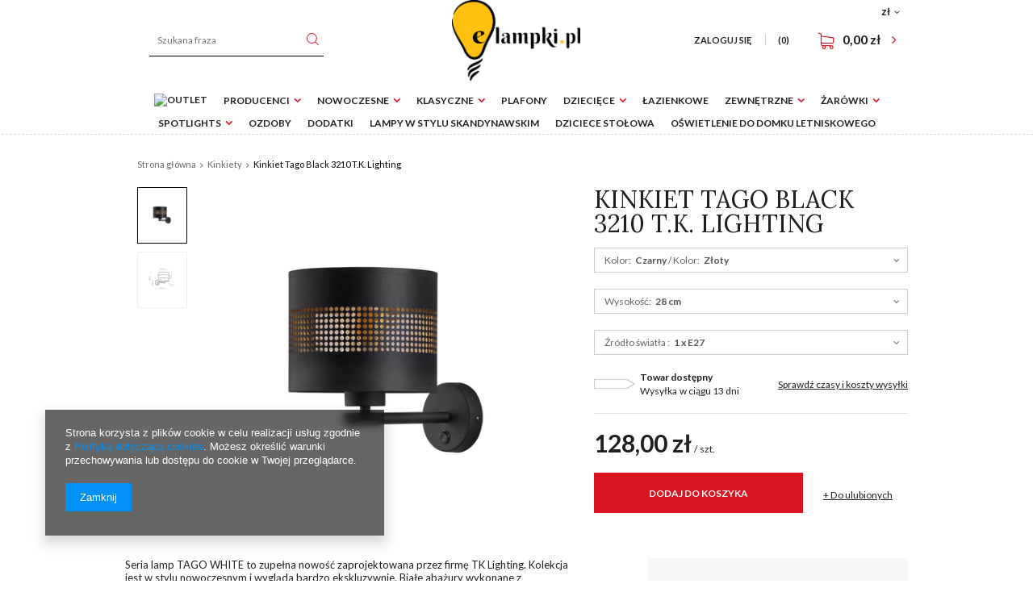

--- FILE ---
content_type: text/html; charset=utf-8
request_url: https://elampki.pl/product-pol-9096-Kinkiet-Tago-Black-3210-T-K-Lighting.html
body_size: 18033
content:
<!DOCTYPE html>
<html lang="pl" ><head><meta name='viewport' content='user-scalable=no, initial-scale = 1.0, maximum-scale = 1.0, width=device-width'/><meta http-equiv="Content-Type" content="text/html; charset=utf-8"><title>Kinkiet Tago Black 3210 T.K. Lighting 3210 T.K. Lighting | Lampy Wewnętrzne \ Kinkiety Pomieszczenia \ Salon \ Naścienne Pomieszczenia \ Sypialnia \ Ścienne Pomieszczenia \ Biuro \ Ścienne Pomieszczenia \ Przedpokój \ Naścienne Lampy Hotelowe i do pensjonatu Lampy do pokoju \ Kinkiety do pokoju Lampy do salonu \ Lampy nowoczesne do salonu \ Kinkiety do salonu Lampy do sypialni \ Kinkiety do sypialni </title><meta name="keywords" content="Kinkiet Tago Black 3210 T.K. Lighting, Lampy Wewnętrzne \ Kinkiety Pomieszczenia \ Salon \ Naścienne Pomieszczenia \ Sypialnia \ Ścienne Pomieszczenia \ Biuro \ Ścienne Pomieszczenia \ Przedpokój \ Naścienne Lampy Hotelowe i do pensjonatu Lampy do pokoju \ Kinkiety do pokoju Lampy do salonu \ Lampy nowoczesne do salonu \ Kinkiety do salonu Lampy do sypialni \ Kinkiety do sypialni, "><meta name="description" content="Lampa Kinkiet Tago Black 3210 T.K. Lighting od firmy T.K. Lighting to przepiękny element oświetleniowy właśnie do Twojego domu!"><link rel="icon" href="/gfx/pol/favicon.ico"><meta name="theme-color" content="#333333"><meta name="msapplication-navbutton-color" content="#333333"><meta name="apple-mobile-web-app-status-bar-style" content="#333333"><link rel="stylesheet" type="text/css" href="/gfx/pol/style.css.gzip?r=1565170585"><script type="text/javascript" src="/gfx/pol/shop.js.gzip?r=1565170585"></script><meta name="robots" content="index,follow"><meta name="rating" content="general"><meta name="Author" content="Elampki na bazie IdoSell (www.idosell.com/shop).">
<!-- Begin LoginOptions html -->

<style>
#client_new_social .service_item[data-name="service_Apple"]:before, 
#cookie_login_social_more .service_item[data-name="service_Apple"]:before,
.oscop_contact .oscop_login__service[data-service="Apple"]:before {
    display: block;
    height: 2.6rem;
    content: url('/gfx/standards/apple.svg?r=1743165583');
}
.oscop_contact .oscop_login__service[data-service="Apple"]:before {
    height: auto;
    transform: scale(0.8);
}
#client_new_social .service_item[data-name="service_Apple"]:has(img.service_icon):before,
#cookie_login_social_more .service_item[data-name="service_Apple"]:has(img.service_icon):before,
.oscop_contact .oscop_login__service[data-service="Apple"]:has(img.service_icon):before {
    display: none;
}
</style>

<!-- End LoginOptions html -->

<!-- Open Graph -->
<meta property="og:type" content="website"><meta property="og:url" content="https://elampki.pl/product-pol-9096-Kinkiet-Tago-Black-3210-T-K-Lighting.html
"><meta property="og:title" content="Kinkiet Tago Black 3210 T.K. Lighting"><meta property="og:description" content="Lampa nie posiada źródła światła w komplecie."><meta property="og:site_name" content="Elampki"><meta property="og:locale" content="pl_PL"><meta property="og:image" content="https://elampki.pl/hpeciai/3bd46e30ff4a754b3931a9d2d4fcd0ab/pol_pl_Kinkiet-Tago-Black-3210-T-K-Lighting-9096_1.png"><meta property="og:image:width" content="450"><meta property="og:image:height" content="450"><link rel="manifest" href="https://elampki.pl/data/include/pwa/1/manifest.json?t=3"><meta name="apple-mobile-web-app-capable" content="yes"><meta name="apple-mobile-web-app-status-bar-style" content="black"><meta name="apple-mobile-web-app-title" content="elampki.pl"><link rel="apple-touch-icon" href="/data/include/pwa/1/icon-128.png"><link rel="apple-touch-startup-image" href="/data/include/pwa/1/logo-512.png" /><meta name="msapplication-TileImage" content="/data/include/pwa/1/icon-144.png"><meta name="msapplication-TileColor" content="#2F3BA2"><meta name="msapplication-starturl" content="/"><script type="application/javascript">var _adblock = true;</script><script async src="/data/include/advertising.js"></script><script type="application/javascript">var statusPWA = {
                online: {
                    txt: "Połączono z internetem",
                    bg: "#5fa341"
                },
                offline: {
                    txt: "Brak połączenia z internetem",
                    bg: "#eb5467"
                }
            }</script><script async type="application/javascript" src="/ajax/js/pwa_online_bar.js?v=1&r=6"></script><script >
window.dataLayer = window.dataLayer || [];
window.gtag = function gtag() {
dataLayer.push(arguments);
}
gtag('consent', 'default', {
'ad_storage': 'denied',
'analytics_storage': 'denied',
'ad_personalization': 'denied',
'ad_user_data': 'denied',
'wait_for_update': 500
});

gtag('set', 'ads_data_redaction', true);
</script><script  class='google_consent_mode_update'>
gtag('consent', 'update', {
'ad_storage': 'granted',
'analytics_storage': 'granted',
'ad_personalization': 'granted',
'ad_user_data': 'granted'
});
</script>
<!-- End Open Graph -->

<link rel="canonical" href="https://elampki.pl/product-pol-9096-Kinkiet-Tago-Black-3210-T-K-Lighting.html" />


<!-- Begin additional html or js -->


<!--1|1|1-->
<meta name="google-site-verification" content="z1D4SLDOfT8ahK_VVa3t2xkNI_bMedjPtDxXJlX5ERk" />
<!--2|1|2-->
<!-- Smartsupp Live Chat script -->
<script type="text/javascript">
var _smartsupp = _smartsupp || {};
_smartsupp.key = 'b67191c3dace1fa7d054acdb6b8dcc0b6f9001fd';
window.smartsupp||(function(d) {
	var s,c,o=smartsupp=function(){ o._.push(arguments)};o._=[];
	s=d.getElementsByTagName('script')[0];c=d.createElement('script');
	c.type='text/javascript';c.charset='utf-8';c.async=true;
	c.src='//www.smartsuppchat.com/loader.js?';s.parentNode.insertBefore(c,s);
})(document);
</script>
<!--7|1|4-->
<!-- Google Tag Manager -->
<script>(function(w,d,s,l,i){w[l]=w[l]||[];w[l].push({'gtm.start':
new Date().getTime(),event:'gtm.js'});var f=d.getElementsByTagName(s)[0],
j=d.createElement(s),dl=l!='dataLayer'?'&l='+l:'';j.async=true;j.src=
'https://www.googletagmanager.com/gtm.js?id='+i+dl;f.parentNode.insertBefore(j,f);
})(window,document,'script','dataLayer','GTM-59TBF5');</script>
<!-- End Google Tag Manager -->

<!-- End additional html or js -->
                <script>
                if (window.ApplePaySession && window.ApplePaySession.canMakePayments()) {
                    var applePayAvailabilityExpires = new Date();
                    applePayAvailabilityExpires.setTime(applePayAvailabilityExpires.getTime() + 2592000000); //30 days
                    document.cookie = 'applePayAvailability=yes; expires=' + applePayAvailabilityExpires.toUTCString() + '; path=/;secure;'
                    var scriptAppleJs = document.createElement('script');
                    scriptAppleJs.src = "/ajax/js/apple.js?v=3";
                    if (document.readyState === "interactive" || document.readyState === "complete") {
                          document.body.append(scriptAppleJs);
                    } else {
                        document.addEventListener("DOMContentLoaded", () => {
                            document.body.append(scriptAppleJs);
                        });  
                    }
                } else {
                    document.cookie = 'applePayAvailability=no; path=/;secure;'
                }
                </script>
                                <script>
                var listenerFn = function(event) {
                    if (event.origin !== "https://payment.idosell.com")
                        return;
                    
                    var isString = (typeof event.data === 'string' || event.data instanceof String);
                    if (!isString) return;
                    try {
                        var eventData = JSON.parse(event.data);
                    } catch (e) {
                        return;
                    }
                    if (!eventData) { return; }                                            
                    if (eventData.isError) { return; }
                    if (eventData.action != 'isReadyToPay') {return; }
                    
                    if (eventData.result.result && eventData.result.paymentMethodPresent) {
                        var googlePayAvailabilityExpires = new Date();
                        googlePayAvailabilityExpires.setTime(googlePayAvailabilityExpires.getTime() + 2592000000); //30 days
                        document.cookie = 'googlePayAvailability=yes; expires=' + googlePayAvailabilityExpires.toUTCString() + '; path=/;secure;'
                    } else {
                        document.cookie = 'googlePayAvailability=no; path=/;secure;'
                    }                                            
                }     
                if (!window.isAdded)
                {                                        
                    if (window.oldListener != null) {
                         window.removeEventListener('message', window.oldListener);
                    }                        
                    window.addEventListener('message', listenerFn);
                    window.oldListener = listenerFn;                                      
                       
                    const iframe = document.createElement('iframe');
                    iframe.src = "https://payment.idosell.com/assets/html/checkGooglePayAvailability.html?origin=https%3A%2F%2Felampki.pl";
                    iframe.style.display = 'none';                                            

                    if (document.readyState === "interactive" || document.readyState === "complete") {
                          if (!window.isAdded) {
                              window.isAdded = true;
                              document.body.append(iframe);
                          }
                    } else {
                        document.addEventListener("DOMContentLoaded", () => {
                            if (!window.isAdded) {
                              window.isAdded = true;
                              document.body.append(iframe);
                          }
                        });  
                    }  
                }
                </script>
                <script>let paypalDate = new Date();
                    paypalDate.setTime(paypalDate.getTime() + 86400000);
                    document.cookie = 'payPalAvailability_PLN=-1; expires=' + paypalDate.getTime() + '; path=/; secure';
                </script><script src="/data/gzipFile/expressCheckout.js.gz"></script><script type="text/javascript" src="/gfx/pol/projector_video.js.gzip?r=1565170585"></script></head><body>
<!-- Begin additional html or js -->


<!--8|1|4-->
<!-- Google Tag Manager (noscript) -->
<noscript><iframe src="https://www.googletagmanager.com/ns.html?id=GTM-59TBF5"
height="0" width="0" style="display:none;visibility:hidden"></iframe></noscript>
<!-- End Google Tag Manager (noscript) -->

<!-- End additional html or js -->
<div id="container" class="projector_page 
            
            container"><header class="clearfix "><script type="text/javascript" class="ajaxLoad">
            app_shop.vars.vat_registered = "true";
            app_shop.vars.currency_format = "###,##0.00";
            
                app_shop.vars.currency_before_value = false;
            
                app_shop.vars.currency_space = true;
            
            app_shop.vars.symbol = "zł";
            app_shop.vars.id= "PLN";
            app_shop.vars.baseurl = "http://elampki.pl/";
            app_shop.vars.sslurl= "https://elampki.pl/";
            app_shop.vars.curr_url= "%2Fproduct-pol-9096-Kinkiet-Tago-Black-3210-T-K-Lighting.html";
            

            var currency_decimal_separator = ',';
            var currency_grouping_separator = ' ';

            
                app_shop.vars.blacklist_extension = ["exe","com","swf","js","php"];
            
                app_shop.vars.blacklist_mime = ["application/javascript","application/octet-stream","message/http","text/javascript","application/x-deb","application/x-javascript","application/x-shockwave-flash","application/x-msdownload"];
            
                app_shop.urls.contact = "/contact-pol.html";
            </script><div id="viewType" style="display:none"></div><div id="menu_settings" class=" "><div class="menu_settings_bar "><div class="open_trigger"><span class="hidden-tablet flag_txt">zł</span><div class="menu_settings_wrapper visible-tablet"><div class="menu_settings_inline"><div class="menu_settings_header">
                                        Język i waluta: 
                                    </div><div class="menu_settings_content"><span class="menu_settings_flag flag flag_pol"></span><strong class="menu_settings_value"><span class="menu_settings_language">pl</span><span> | </span><span class="menu_settings_currency">zł</span></strong></div></div><div class="menu_settings_inline"><div class="menu_settings_header">
                                        Dostawa do: 
                                    </div><div class="menu_settings_content"><strong class="menu_settings_value">Polska</strong></div></div></div><i class="icon-angle-down hidden-tablet"></i></div><form action="https://elampki.pl/settings.php" method="post"><ul class="bg_alter"><li><div class="form-group"><label for="menu_settings_curr">Waluta</label><div class="select-after"><select class="form-control" name="curr" id="menu_settings_curr"><option value="PLN" selected>zł</option><option value="EUR">€ (1 zł = 0.2365€)
                                                                    </option></select></div></div><div class="form-group"><label for="menu_settings_country">Dostawa do</label><div class="select-after"><select class="form-control" name="country" id="menu_settings_country"><option value="1143020016">Austria</option><option value="1143020041">Czechy</option><option value="1143020143">Niemcy</option><option selected value="1143020003">Polska</option><option value="1143020169">Rumunia</option><option value="1143020218">Wielka Brytania</option></select></div></div></li><li class="buttons"><button class="btn-small" type="submit">
                                        Zastosuj zmiany
                                    </button></li></ul></form></div></div><form action="https://elampki.pl/search.php" method="get" id="menu_search" class="col-md-4 col-xs-12"><label class="visible-tablet"><i class="icon-search"></i></label><div><div class="form-group"><input id="menu_search_text" type="text" name="text" class="catcomplete" placeholder="Szukana fraza"></div><button type="submit" class="btn"><i class="icon-search"></i></button><a href="https://elampki.pl/searching.php" title=""><span class="hidden-tablet">Wyszukiwanie zaawansowane</span><i class="icon-remove visible-tablet"></i></a></div></form><div id="logo" data-align="a#css" class="col-md-4  col-xs-12  align_row"><a href="/" target="_self"><img src="/data/gfx/mask/pol/logo_1_big.png" alt="Logo elampki.pl" width="2739" height="1726"></a></div><div id="menu_basket" class="col-md-4 col-sm-3 empty_bsket"><a href="/basketedit.php?mode=1"><span class="basket_count hidden-tablet">
                        (0)
                    </span><strong>0,00 zł</strong></a><div><a class="account_link link hidden-phone" href="/login.php" rel="nofollow" title="Twoje konto ">
                        Zaloguj się 
                    </a><a class="wishes_link link" href="/basketedit.php?mode=2" rel="nofollow" title=""><span class="hidden-phone"><span class="hidden-tablet">Ulubione </span> (0)</span></a></div></div><nav id="menu_categories"><button type="button" class="navbar-toggler"><i class="icon-reorder"></i></button><div class="navbar-collapse" id="menu_navbar"><ul class="navbar-nav"><li class="nav-item"><a  href="/pol_m_Outlet-467.html" target="_self" title="Outlet" class="nav-link" ><img alt="Outlet" title="Outlet" src=""></a></li><li class="nav-item"><span title="Producenci" class="nav-link" >Producenci</span><ul class="navbar-subnav"><li class="nav-item"><a class="nav-link" href="http://www.elampki.pl/firm-pol-1458829606-Nowodvorski-Lighting.html" target="_self">Nowodvorski Lighting</a></li><li class="nav-item"><a class="nav-link" href="https://www.elampki.pl/firm-pol-1474290491-T-K-Lighting.html" target="_self">T.K Lighting</a></li><li class="nav-item"><a class="nav-link" href="http://www.elampki.pl/firm-pol-1470727900-Sigma.html" target="_self">Sigma</a></li><li class="nav-item"><a class="nav-link" href="http://www.elampki.pl/firm-pol-1470727909-Rodak-Concept.html" target="_self">Rodak Concept</a></li><li class="nav-item"><a class="nav-link" href="/pol_m_Producenci_Aldex-212.html" target="_self">Aldex</a></li><li class="nav-item"><a class="nav-link" href="https://www.elampki.pl/firm-pol-1496129965-Lemir.html" target="_self">Lemir</a></li><li class="nav-item"><a class="nav-link" href="http://elampki.pl/firm-pol-1574072731-Keter-Lighting.html" target="_self">Keter Lighting</a></li></ul></li><li class="nav-item"><a  href="/pol_m_Nowoczesne-152.html" target="_self" title="Nowoczesne" class="nav-link" >Nowoczesne</a><ul class="navbar-subnav"><li class="nav-item"><a class="nav-link" href="/pol_m_Nowoczesne_Modern-154.html" target="_self">Modern</a><ul class="navbar-subsubnav"><li class="nav-item"><a class="nav-link" href="/pol_m_Nowoczesne_Modern_Sufitowe-182.html" target="_self">Sufitowe</a></li><li class="nav-item"><a class="nav-link" href="/pol_m_Nowoczesne_Modern_Wiszace-183.html" target="_self">Wiszące</a></li><li class="nav-item"><a class="nav-link" href="/pol_m_Nowoczesne_Modern_Kinkiety-184.html" target="_self">Kinkiety</a></li><li class="nav-item"><a class="nav-link" href="/pol_m_Nowoczesne_Modern_Podlogowe-185.html" target="_self">Podłogowe</a></li><li class="nav-item"><a class="nav-link" href="/pol_m_Nowoczesne_Modern_Stolowe-188.html" target="_self">Stołowe</a></li><li class="nav-item"><a class="nav-link" href="/pol_m_Nowoczesne_Modern_Obrazowki-189.html" target="_self">Obrazówki</a></li></ul></li><li class="nav-item"><a class="nav-link" href="/pol_m_Nowoczesne_Loftowe-153.html" target="_self">Loftowe</a><ul class="navbar-subsubnav"><li class="nav-item"><a class="nav-link" href="/pol_m_Nowoczesne_Loftowe_Sufitowe-156.html" target="_self">Sufitowe</a></li><li class="nav-item"><a class="nav-link" href="/pol_m_Nowoczesne_Loftowe_Wiszace-161.html" target="_self">Wiszące</a></li><li class="nav-item"><a class="nav-link" href="/pol_m_Nowoczesne_Loftowe_Kinkiety-155.html" target="_self">Kinkiety</a></li><li class="nav-item"><a class="nav-link" href="/pol_m_Nowoczesne_Loftowe_Podlogowe-157.html" target="_self">Podłogowe</a></li><li class="nav-item"><a class="nav-link" href="/pol_m_Nowoczesne_Loftowe_Stolowe-187.html" target="_self">Stołowe</a></li></ul></li><li class="nav-item"><a class="nav-link" href="/pol_m_Nowoczesne_Biurowe-186.html" target="_self">Biurowe</a><ul class="navbar-subsubnav"><li class="nav-item"><a class="nav-link" href="/pol_m_Nowoczesne_Biurowe_Sufitowe-194.html" target="_self">Sufitowe</a></li><li class="nav-item"><a class="nav-link" href="/pol_m_Nowoczesne_Biurowe_Wiszace-190.html" target="_self">Wiszące</a></li><li class="nav-item"><a class="nav-link" href="/pol_m_Nowoczesne_Biurowe_Kinkiety-191.html" target="_self">Kinkiety</a></li><li class="nav-item"><a class="nav-link" href="/pol_m_Nowoczesne_Biurowe_Biurkowe-193.html" target="_self">Biurkowe</a></li></ul></li></ul></li><li class="nav-item"><a  href="/pol_m_Klasyczne-163.html" target="_self" title="Klasyczne" class="nav-link" >Klasyczne</a><ul class="navbar-subnav"><li class="nav-item"><a class="nav-link" href="/pol_m_Klasyczne_Sufitowe-168.html" target="_self">Sufitowe</a></li><li class="nav-item"><a class="nav-link" href="/pol_m_Klasyczne_Wiszace-169.html" target="_self">Wiszące</a></li><li class="nav-item"><a class="nav-link" href="/pol_m_Klasyczne_Kinkiety-170.html" target="_self">Kinkiety</a></li><li class="nav-item"><a class="nav-link" href="/pol_m_Klasyczne_Stolowe-195.html" target="_self">Stołowe</a></li><li class="nav-item"><a class="nav-link" href="/pol_m_Klasyczne_Podlogowe-171.html" target="_self">Podłogowe</a></li></ul></li><li class="nav-item"><a  href="/pol_m_Plafony-162.html" target="_self" title="Plafony" class="nav-link" >Plafony</a></li><li class="nav-item"><a  href="/pol_m_Dzieciece-135.html" target="_self" title="Dziecięce" class="nav-link" >Dziecięce</a><ul class="navbar-subnav"><li class="nav-item"><a class="nav-link" href="/pol_m_Dzieciece_Sufitowe-173.html" target="_self">Sufitowe</a></li><li class="nav-item"><a class="nav-link" href="/pol_m_Dzieciece_Kinkiety-150.html" target="_self">Kinkiety</a></li></ul></li><li class="nav-item"><a  href="/pol_m_Lazienkowe-164.html" target="_self" title="Łazienkowe" class="nav-link" >Łazienkowe</a></li><li class="nav-item"><a  href="/pol_m_Zewnetrzne-299.html" target="_self" title="Zewnętrzne" class="nav-link" >Zewnętrzne</a><ul class="navbar-subnav"><li class="nav-item"><a class="nav-link" href="/pol_m_Zewnetrzne_Elewacyjne-311.html" target="_self">Elewacyjne</a></li><li class="nav-item"><a class="nav-link" href="/pol_m_Zewnetrzne_Slupki-ogrodowe-312.html" target="_self">Słupki ogrodowe</a></li><li class="nav-item"><a class="nav-link" href="/pol_m_Zewnetrzne_Kule-Ogrodowe-313.html" target="_self">Kule Ogrodowe</a></li><li class="nav-item"><a class="nav-link" href="/pol_m_Zewnetrzne_Dogruntowe-314.html" target="_self">Dogruntowe</a></li></ul></li><li class="nav-item"><a  href="/pol_m_Zarowki-166.html" target="_self" title="Żarówki" class="nav-link" >Żarówki</a><ul class="navbar-subnav"><li class="nav-item"><a class="nav-link" href="/pol_m_Zarowki_Trzonek-E27-450.html" target="_self">Trzonek E27</a></li><li class="nav-item"><a class="nav-link" href="/pol_m_Zarowki_Trzonek-E14-451.html" target="_self">Trzonek E14</a></li><li class="nav-item"><a class="nav-link" href="/pol_m_Zarowki_Trzonek-G9-452.html" target="_self">Trzonek G9</a></li><li class="nav-item"><a class="nav-link" href="/pol_m_Zarowki_Trzonek-ES111-453.html" target="_self">Trzonek ES111</a></li><li class="nav-item"><a class="nav-link" href="/pol_m_Zarowki_Trzonek-GU10-454.html" target="_self">Trzonek GU10</a></li><li class="nav-item"><a class="nav-link" href="/pol_m_Zarowki_Trzonek-GX53-470.html" target="_self">Trzonek GX53</a></li></ul></li><li class="nav-item"><a  href="/pol_m_Spotlights-167.html" target="_self" title="Spotlights" class="nav-link" >Spotlights</a><ul class="navbar-subnav"><li class="nav-item"><a class="nav-link" href="/pol_m_Spotlights_Sufitowe-174.html" target="_self">Sufitowe</a></li><li class="nav-item"><a class="nav-link" href="/pol_m_Spotlights_Nascienne-175.html" target="_self">Naścienne</a></li></ul></li><li class="nav-item"><a  href="/pol_m_Ozdoby-325.html" target="_self" title="Ozdoby" class="nav-link" >Ozdoby</a></li><li class="nav-item"><a  href="/pol_m_Dodatki-208.html" target="_self" title="Dodatki" class="nav-link" >Dodatki</a></li><li class="nav-item"><a  href="/pol_m_Lampy-w-stylu-skandynawskim-607.html" target="_self" title="Lampy w stylu skandynawskim" class="nav-link" >Lampy w stylu skandynawskim</a></li><li class="nav-item"><a  href="/pol_m_Dziciece-stolowa-609.html" target="_self" title="Dziciece stołowa" class="nav-link" >Dziciece stołowa</a></li><li class="nav-item"><a  href="/pol_m_Oswietlenie-do-domku-letniskowego-610.html" target="_self" title="Oświetlenie do domku letniskowego" class="nav-link" >Oświetlenie do domku letniskowego</a></li></ul></div></nav><div class="breadcrumbs col-md-12"><div class="back_button"><button id="back_button"><i class="icon-angle-left"></i> Wstecz</button></div><div class="list_wrapper"><ol><li class="bc-main"><span><a href="/">Strona główna</a></span></li><li class="category bc-active bc-item-1"><a class="category" href="/pol_m_Lampy-Wewnetrzne_Kinkiety-305.html">Kinkiety</a></li><li class="bc-active bc-product-name"><span>Kinkiet Tago Black 3210 T.K. Lighting</span></li></ol></div></div></header><div id="layout" class="row clearfix"><aside class="col-md-3"><div class="setMobileGrid" data-item="#menu_navbar"></div><div class="setMobileGrid" data-item="#menu_blog"></div><div class="login_menu_block visible-tablet" id="login_menu_block"><a class="sign_in_link" href="/login.php" title=""><i class="icon-user"></i><span>Zaloguj się</span></a><a class="registration_link" href="/client-new.php?register" title=""><i class="icon-lock"></i>  Zarejestruj się
                            
                        </a><a class="order_status_link" href="/order-open.php" title=""><i class="icon-globe"></i><span>Sprawdź status zamówienia</span></a></div><div class="setMobileGrid" data-item="#menu_contact"></div><div class="setMobileGrid" data-item="#menu_settings"></div></aside><div id="content" class="col-md-12"><div id="menu_compare_product" style="display:none"><div class="big_label">Dodane do porównania</div><div class="compare_product_sub align_row" data-align="img#css"></div><div class="compare_buttons" style="display:none"><a class="btn-small" id="comparers_remove_btn" href="https://elampki.pl/settings.php?comparers=remove&amp;product=###" title="">
            Usuń produkty
        </a><a class="btn-small" href="https://elampki.pl/product-compare.php" title="" target="_blank">
                Porównaj produkty
            </a></div></div><script>
          app_shop.run(function(){ menu_compare_cache(); }, 'all');
      </script><script class="ajaxLoad">
      cena_raty = 128.00;
      
          var  client_login = 'false'
        
      var  client_points = '';
      var  points_used = '';
      var  shop_currency = 'zł';
      var product_data = {
      "product_id": '9096',
      
      "currency":"zł",
      "product_type":"product_item",
      "unit":"szt.",
      "unit_plural":"szt.",
      
      "unit_sellby":"1",
      "unit_precision":"0",
      
      "base_price":{
      
        "maxprice":"128.00",
      
        "maxprice_formatted":"128,00 zł",
      
        "maxprice_net":"104.07",
      
        "maxprice_net_formatted":"104,07 zł",
      
        "minprice":"128.00",
      
        "minprice_formatted":"128,00 zł",
      
        "minprice_net":"104.07",
      
        "minprice_net_formatted":"104,07 zł",
      
        "size_max_maxprice_net":"0.00",
      
        "size_min_maxprice_net":"0.00",
      
        "size_max_maxprice_net_formatted":"0,00 zł",
      
        "size_min_maxprice_net_formatted":"0,00 zł",
      
        "size_max_maxprice":"0.00",
      
        "size_min_maxprice":"0.00",
      
        "size_max_maxprice_formatted":"0,00 zł",
      
        "size_min_maxprice_formatted":"0,00 zł",
      
        "price_unit_sellby":"128.00",
      
        "value":"128.00",
        "price_formatted":"128,00 zł",
        "price_net":"104.07",
        "price_net_formatted":"104,07 zł",
        "vat":"23",
        "worth":"128.00",
        "worth_net":"104.07",
        "worth_formatted":"128,00 zł",
        "worth_net_formatted":"104,07 zł",
        "basket_enable":"y",
        "special_offer":"false",
        "rebate_code_active":"n",
        "priceformula_error":"false"
      },
      
      "order_quantity_range":{
      
      }
      
      
      
      
      }
      var  trust_level = '0';
    </script><form id="projector_form" action="https://elampki.pl/basketchange.php" method="post" data-product_id="9096" class="
         row 
         fashion_view"><input id="projector_product_hidden" type="hidden" name="product" value="9096"><input id="projector_size_hidden" type="hidden" name="size" autocomplete="off" value="onesize"><input id="projector_mode_hidden" type="hidden" name="mode" value="1"><div class="projector_navigation"><h1>Kinkiet Tago Black 3210 T.K. Lighting</h1><div class="projector_description description"><ul><li>Lampa nie posiada źródła światła w komplecie.</li></ul></div></div><div class="photos col-md-7 col-xs-12 "><div class="label_icons"></div><div class="enclosures_wrapper col-md-2"><div id="bx-pager" class="enclosures " data-align=""><a href="" data-slide-index="0"><div style="display: table;width:100%;height:100%;table-layout: fixed;"><div style="display: table-cell;vertical-align: middle;min-height:100%"><img alt="" src="/hpeciai/ae0ea59dea71cf8d00409d6cb258d744/pol_ps_Kinkiet-Tago-Black-3210-T-K-Lighting-9096_1.png"></div></div></a><a href="" data-slide-index="1"><div style="display: table;width:100%;height:100%;table-layout: fixed;"><div style="display: table-cell;vertical-align: middle;min-height:100%"><img alt="" src="/hpeciai/ecc5ae4a2b8d56f23741d359f34d4996/pol_ps_Kinkiet-Tago-Black-3210-T-K-Lighting-9096_2.png"></div></div></a></div></div><div class="big_photo_wrapper col-md-10 col-sm-10 col-xs-12"><ul class="bxslider"><li><a class="projector_medium_image" data-imagelightbox="f" href="/hpeciai/3bd46e30ff4a754b3931a9d2d4fcd0ab/pol_pl_Kinkiet-Tago-Black-3210-T-K-Lighting-9096_1.png"><img class="photo" alt="Kinkiet Tago Black 3210 T.K. Lighting" src="/hpeciai/be92a8b510ce7ae787d009ea3980e1c4/pol_pm_Kinkiet-Tago-Black-3210-T-K-Lighting-9096_1.png" data-zoom-image="/hpeciai/3bd46e30ff4a754b3931a9d2d4fcd0ab/pol_pl_Kinkiet-Tago-Black-3210-T-K-Lighting-9096_1.png"><span>Kliknij, aby powiększyć <i class="icon-zoom-in"></i></span></a></li><li><a class="projector_medium_image" data-imagelightbox="f" href="/hpeciai/1d9fae8db2922799e1aa774f988a7ee4/pol_pl_Kinkiet-Tago-Black-3210-T-K-Lighting-9096_2.png"><img class="photo" alt="Kinkiet Tago Black 3210 T.K. Lighting" src="/hpeciai/75a8c3c4ef739ac86e4672c10e1dcc10/pol_pm_Kinkiet-Tago-Black-3210-T-K-Lighting-9096_2.png" data-zoom-image="/hpeciai/1d9fae8db2922799e1aa774f988a7ee4/pol_pl_Kinkiet-Tago-Black-3210-T-K-Lighting-9096_2.png"><span>Kliknij, aby powiększyć <i class="icon-zoom-in"></i></span></a></li></ul></div></div><div class="product_info col-md-5 col-xs-12 "><div class="product_info_top"><div class="basic_info"><div class="producer"><span>Producent: </span><a class="brand" title="Kliknij, by zobaczyć wszystkie produkty tego producenta" href="/firm-pol-1474290491-T-K-Lighting.html">T.K. Lighting</a></div><div class="code"><span>Kod produktu: </span><strong>3210</strong></div><div class="series"><span>Seria: </span><a title="Kliknij, by zobaczyć wszystkie produkty z tej serii" href="/ser-pol-1601-Tago.html">Tago</a></div></div></div><div id="multi_versions"><div class="multi_version product_section"><div class="fancy-select" id="mw_18"><div class="trigger"><em class="multiversion_label">Kolor:</em><span class="multiversion_value">Czarny</span>
                     / 
                  <em class="multiversion_label">Kolor:</em><span class="multiversion_value">Złoty</span></div><ul class="options"><li class="selected" id="v62|153" data-values_id="62|153" data-value="1" data-title="Czarny / Złoty" data-product="9096"><a title="Czarny / Złoty" href="/product-pol-9096-Kinkiet-Tago-Black-3210-T-K-Lighting.html"><span><span><em class="multiversion_label">Kolor:</em><span class="multiversion_value">Czarny / Złoty</span></span><p class="conflict_txt">Wybór tej pozycji spowoduje konieczność dostosowania innych opcji. </p></span></a></li><li class="" id="v66|153" data-values_id="66|153" data-value="2" data-title="Biały / Złoty" data-product="9095"><a title="Biały / Złoty" href="/product-pol-9095-Kinkiet-Tago-White-3221-T-K-Lighting.html"><span><span><em class="multiversion_label">Kolor:</em><span class="multiversion_value">Biały / Złoty</span></span><p class="conflict_txt">Wybór tej pozycji spowoduje konieczność dostosowania innych opcji. </p></span></a></li></ul><p class="conflict_txt">Wybierz inną opcję</p></div></div><div class="multi_version product_section"><div class="fancy-select" id="mw_687"><div class="trigger"><em class="multiversion_label">Wysokość:</em><span class="multiversion_value">28 cm</span></div><ul class="options"><li class="" id="v1191" data-values_id="1191" data-value="1" data-title="145 cm" data-product="9106"><a title="145 cm" href="/product-pol-9106-Lama-Stojaca-Tago-Black-5053-T-K-Lighting.html"><span><span><em class="multiversion_label">Wysokość:</em><span class="multiversion_value">145 cm</span></span><p class="conflict_txt">Wybór tej pozycji spowoduje konieczność dostosowania innych opcji. </p></span></a></li><li class="" id="v740" data-values_id="740" data-value="2" data-title="39 cm" data-product="9104"><a title="39 cm" href="/product-pol-9104-Lampka-Tago-Black-5054-T-K-Lighting.html"><span><span><em class="multiversion_label">Wysokość:</em><span class="multiversion_value">39 cm</span></span><p class="conflict_txt">Wybór tej pozycji spowoduje konieczność dostosowania innych opcji. </p></span></a></li><li class="disabled " id="v761" data-values_id="761" data-value="3" data-title="Max 110 cm" data-product="9102"><a title="Max 110 cm" href="/product-pol-9102-Lampa-Wiszaca-Tago-Black-3213-T-K-Lighting.html"><span><span><em class="multiversion_label">Wysokość:</em><span class="multiversion_value">Max 110 cm</span></span><p class="conflict_txt">Wybór tej pozycji spowoduje konieczność dostosowania innych opcji. </p></span></a></li><li class="" id="v766" data-values_id="766" data-value="4" data-title="Max 120 cm" data-product="9100"><a title="Max 120 cm" href="/product-pol-9100-Lampa-Wiszaca-Tago-Black-3211-T-K-Lighting.html"><span><span><em class="multiversion_label">Wysokość:</em><span class="multiversion_value">Max 120 cm</span></span><p class="conflict_txt">Wybór tej pozycji spowoduje konieczność dostosowania innych opcji. </p></span></a></li><li class="selected" id="v832" data-values_id="832" data-value="5" data-title="28 cm" data-product="9096"><a title="28 cm" href="/product-pol-9096-Kinkiet-Tago-Black-3210-T-K-Lighting.html"><span><span><em class="multiversion_label">Wysokość:</em><span class="multiversion_value">28 cm</span></span><p class="conflict_txt">Wybór tej pozycji spowoduje konieczność dostosowania innych opcji. </p></span></a></li></ul><p class="conflict_txt">Wybierz inną opcję</p></div></div><div class="multi_version product_section"><div class="fancy-select" id="mw_2793"><div class="trigger"><em class="multiversion_label">Źródło światła :</em><span class="multiversion_value">1 x E27</span></div><ul class="options"><li class="disabled " id="v2998" data-values_id="2998" data-value="1" data-title="4 x E27" data-product="9102"><a title="4 x E27" href="/product-pol-9102-Lampa-Wiszaca-Tago-Black-3213-T-K-Lighting.html"><span><span><em class="multiversion_label">Źródło światła :</em><span class="multiversion_value">4 x E27</span></span><p class="conflict_txt">Wybór tej pozycji spowoduje konieczność dostosowania innych opcji. </p></span></a></li><li class="selected" id="v2883" data-values_id="2883" data-value="2" data-title="1 x E27" data-product="9096"><a title="1 x E27" href="/product-pol-9096-Kinkiet-Tago-Black-3210-T-K-Lighting.html"><span><span><em class="multiversion_label">Źródło światła :</em><span class="multiversion_value">1 x E27</span></span><p class="conflict_txt">Wybór tej pozycji spowoduje konieczność dostosowania innych opcji. </p></span></a></li></ul><p class="conflict_txt">Wybierz inną opcję</p></div></div></div><div class="product_section sizes" id="projector_sizes_cont" style="display:none;"><div class="product_section_sub"><a class="select_button" href="/product-pol-9096-Kinkiet-Tago-Black-3210-T-K-Lighting.html?selected_size=onesize" data-type="onesize">uniwersalny</a></div></div><div class="projector_product_status_wrapper" style="display:none"><div class="projector_status_wrapper"><div class="availability_label"></div><div class="projector_status_exterior"><div id="projector_status_description_wrapper" style="display:none"><label>
      Dostępność:
    </label><div><img id="projector_status_gfx" class="projector_status_gfx" alt="status_icon" src="/data/lang/pol/available_graph/graph_1_7.png"><span class="projector_status_description" id="projector_status_description">Towar dostępny</span><span class="projector_amount" id="projector_amount"><strong> (%d 
               w magazynie
            )</strong></span></div></div><div id="projector_shipping_info" style="display:none"><label>
            Wysyłka </label><div><span class="projector_delivery_days" id="projector_delivery_days">
                  w ciągu 
                  13
                         dni  
                      </span></div></div></div></div><div class="projector_shipping_wrapper"><a class="shipping_info" href="#shipping_info" title="Sprawdź czasy i koszty wysyłki">
    Sprawdź czasy i koszty wysyłki
  </a></div></div><div id="projector_prices_wrapper"><div class="product_section" id="projector_price_srp_wrapper" style="display:none;"><label class="projector_label">Cena katalogowa:</label><div><span class="projector_price_srp" id="projector_price_srp"></span></div></div><div class="product_section" id="projector_price_value_wrapper"><label class="projector_label">
          Nasza cena:
        </label><div><div id="projector_price_maxprice_wrapper" style="display:none;"><del class="projector_price_maxprice" id="projector_price_maxprice"></del><span class="projector_price_yousave" id="projector_price_yousave" style="display:none;"></span></div><strong class="projector_price_value" id="projector_price_value">128,00 zł</strong><div class="price_gross_info"><small class="projector_price_unit_sep">
               / 
            </small><small class="projector_price_unit_sellby" id="projector_price_unit_sellby" style="display:none">1</small><small class="projector_price_unit" id="projector_price_unit">szt.</small><span></span></div></div></div></div><div class="product_section tell_availability col-md-7 col-sm-12 col-xs-12" id="projector_tell_availability" style="display:none"><label>
    Powiadomienie:
  </label><div class="product_section_sub"><div class="form-group"><div class="input-group has-feedback has-required"><div class="input-group-addon"><i class="icon-envelope-alt"></i></div><input type="text" class="form-control validate" name="email" data-validation-url="/ajax/client-new.php?validAjax=true" data-validation="client_email" required="required" disabled placeholder="Twój adres e-mail"><span class="form-control-feedback"></span></div></div><div class="checkbox" style="display:none;" id="sms_active_checkbox"><label><input type="checkbox">Chcę dodatkowo otrzymać wiadomość SMS z powiadomieniem 
      </label></div><div class="form-group" style="display:none;" id="sms_active_group"><div class="input-group has-feedback has-required"><div class="input-group-addon"><i class="icon-phone"></i></div><input type="text" class="form-control validate" name="phone" data-validation-url="/ajax/client-new.php?validAjax=true" data-validation="client_phone" required="required" disabled placeholder="Twój numer telefonu"><span class="form-control-feedback"></span></div></div><p class="form-privacy-info">Dane są przetwarzane zgodnie z <a href="/pol-privacy-and-cookie-notice.html">polityką prywatności</a>. Przesyłając je, akceptujesz jej postanowienia. </p><div class="form-group"><button type="submit" class="btn-large">
        Powiadom o dostępności
      </button></div><div class="form-group"><p> Powyższe dane nie są używane do przesyłania newsletterów lub innych reklam. Włączając powiadomienie zgadzasz się jedynie na wysłanie jednorazowo informacji o ponownej dostępności tego towaru. </p></div></div></div><div id="projector_buy_section" class="clearfix product_section"><label class="projector_label">
        Ilość: 
      </label><div class="projector_buttons" id="projector_buttons"><div class="projector_number" id="projector_number_cont"><button id="projector_number_down" class="projector_number_down" type="button"><i class="icon-minus"></i></button><input class="projector_number" name="number" id="projector_number" value="1"><button id="projector_number_up" class="projector_number_up" type="button"><i class="icon-plus"></i></button></div><button class="btn-large projector_butttons_buy" id="projector_button_basket" type="submit" title="Dodaj produkt do koszyka">
          Dodaj do koszyka
        </button></div></div><div class="projector_buttons_links col-md-4 col-sm-12 col-xs-12"><a href="#add_favorite" class="projector_buttons_obs" id="projector_button_observe" data-mobile-class="btn-small" title="+ Do ulubionych">
      + Do ulubionych
    </a><a class="projector_prodstock_compare" data-mobile-class="btn-small" href="https://elampki.pl/settings.php?comparers=add&amp;product=9096" title="+ Do porównania">
        + Do porównania
      </a></div><div id="projector_points_wrapper" class="points_price_section" style="display:none;"><div class="product_points_wrapper"></div><div class="product_points_buy" style="display:none;"><div><button id="projector_button_points_basket" type="submit" name="forpoints" value="1" class="btn">
            Kup za punkty
          </button></div></div></div></div><div class="clearBoth"></div></form><div id="projector_rebatenumber_tip_copy" style="display:none;"><img class="projector_rebatenumber_tip" src="/gfx/pol/help_tip.png?r=1565170585" alt="tip"></div><div id="alert_cover" class="projector_alert_55916" style="display:none" onclick="Alertek.hide_alert();"></div><script class="ajaxLoad">
  projectorInitObject.contact_link = "/contact-pol.html";
  projectorObj.projectorInit(projectorInitObject);
  
  var pr_goToOpinion = function(){
  $('#opinions_58676').click();$('html,body').animate({ scrollTop: $('#component_projector_opinions').offset().top - 120 }, 'fast');
  }
</script><div id="n67367" class="clearfix"><div id="n67367_returns" class="n67367_returns"><h3 data-mobile-class="big_label">Łatwy zwrot towaru </h3><div class="n67367_returns_txt">
                            Kupuj i sprawdź spokojnie w domu. W ciągu 
                            <b>14</b>
                             dni możesz odstąpić od umowy bez podania przyczyny.
                        </div><a class="n67367_more" href="/Darmowe-zwroty-Poczta-Polska-cabout-pol-15.html" title="Pokaż szczegóły" data-less="Ukryj szczegóły">
                            Pokaż szczegóły
                        </a><div class="n67367_returns_moretext"><div class="n67367_texts n67367_text1"><strong><b>14</b> dni na odstąpienie od umowy</strong><div>
                                    Najważniejsza jest Twoja satysfakcja z zakupów. Zamówione u nas produkty możesz zwrócić w ciągu
                                    <b>14</b><b> dni bez podania przyczyny</b>.
                                </div></div><div class="n67367_texts n67367_text2"><strong><span>Bez stresu </span>i obaw</strong><div>Dbamy o Twoją wygodę, dlatego w naszym sklepie dokonasz zwrotu na korzystnych warunkach.</div></div><div class="n67367_texts n67367_text3 n67367_text3_client"><strong><span>Prosty kreator </span>zwrotów</strong><div>Wszystkie zwroty w naszym sklepie obsługiwane są przez <b>prosty kreator zwrotów</b>, który daje możliwość odesłania do nas paczki zwrotnej.</div></div><div class="clear"></div></div></div></div><script class="ajaxLoad">
            var bundle_title =   "Cena poza zestawem";


        </script><div class="n58676"><div id="tabs_58676"></div></div><div class="clearBoth" style="height: 0px;"></div><script class="ajaxLoad">$(function(){initHovers('tabs_58676',optionsHovers('0',''),'true');})
        </script><div class="projector_longdescription cm" id="component_projector_longdescription_not">Seria lamp TAGO WHITE  to zupełna nowość zaprojektowana przez firmę TK Lighting.

Kolekcja jest w stylu nowoczesnym i wygląda bardzo ekskluzywnie.

Białe abażury wykonane z holenderskiej tkaniny, które od środka zostały powleczone złotą folią pięknie oddają światło, a dodatkowym atutem, który wyróżnia rodzinę są wycinane laserowo drobniutkie otwory w kształcie kwadratu, które przepuszczając światło tworzą na ścianach delikatne wzorki.</div><div class="component_projector_dictionary_wrapper"><div class="component_projector_dictionary dictionary_small" id="component_projector_dictionary_no"><div class="n56173_main"><div class="n56173_label"><span class="n56173_2_label">
                            Charakterystyka
                        </span></div><div class="n56173_sub"><table class="n54117_dictionary"><tr class="element"><td class="n54117_item_a1"><span>Kolor</span><span class="n67256colon">:</span></td><td class="n54117_item_b1"><div class="n54117_item_b_sub">Czarny</div>, 
                                                <div class="n54117_item_b_sub">Złoty</div></td></tr><tr class="element"><td class="n54117_item_a2"><span>Materiał klosza</span><span class="n67256colon">:</span></td><td class="n54117_item_b2"><div class="n54117_item_b_sub">Tkanina</div></td></tr><tr class="element"><td class="n54117_item_a1"><span>Materiał stelaża </span><span class="n67256colon">:</span></td><td class="n54117_item_b1"><div class="n54117_item_b_sub">Stal lakierowana</div>, 
                                                <div class="n54117_item_b_sub">Tworzywo sztuczne</div></td></tr><tr class="element"><td class="n54117_item_a2"><span>Wysokość</span><span class="n67256colon">:</span></td><td class="n54117_item_b2"><div class="n54117_item_b_sub">28 cm</div></td></tr><tr class="element"><td class="n54117_item_a1"><span>Wysokość klosza</span><span class="n67256colon">:</span></td><td class="n54117_item_b1"><div class="n54117_item_b_sub">17 cm</div></td></tr><tr class="element"><td class="n54117_item_a2"><span>Szerokość</span><span class="n67256colon">:</span></td><td class="n54117_item_b2"><div class="n54117_item_b_sub">28 cm</div></td></tr><tr class="element"><td class="n54117_item_a1"><span>Odległość od ściany</span><span class="n67256colon">:</span></td><td class="n54117_item_b1"><div class="n54117_item_b_sub">20 cm</div></td></tr><tr class="element"><td class="n54117_item_a2"><span>Napięcie</span><span class="n67256colon">:</span></td><td class="n54117_item_b2"><div class="n54117_item_b_sub">230 V</div></td></tr><tr class="element"><td class="n54117_item_a1"><span>Włącznik</span><span class="n67256colon">:</span></td><td class="n54117_item_b1"><div class="n54117_item_b_sub">Naścienny</div>, 
                                                <div class="n54117_item_b_sub">Dodatkowy włącznik na obudowie kinkietu</div></td></tr><tr class="element"><td class="n54117_item_a2"><span>Moc maks. </span><span class="n67256colon">:</span></td><td class="n54117_item_b2"><div class="n54117_item_b_sub">1 x 60 W Led</div></td></tr><tr class="element"><td class="n54117_item_a1"><span>Źródło światła </span><span class="n67256colon">:</span></td><td class="n54117_item_b1"><div class="n54117_item_b_sub">1 x E27</div></td></tr><tr class="element"><td class="n54117_item_a2"><span>Klasa szczelności</span><span class="n67256colon">:</span></td><td class="n54117_item_b2"><div class="n54117_item_b_sub">IP20</div></td></tr></table></div></div></div></div><div class="component_enclosures_wrapper"><div class="firmlogo_big_wrapper"><a class="firmlogo_big" href="/firm-pol-1474290491-T-K-Lighting.html"><img src="/data/lang/pol/producers/gfx/projector/1474290491_1.png" alt="T.K. Lighting" title="T.K. Lighting"></a><div class="firmlogo_big_description"></div><a class="firmlogo_big_link" href="/firm-pol-1474290491-T-K-Lighting.html">Wszystkie produkty</a></div></div><div class="product_questions_list" id="product_questions_list"><div class="product_questions_actions"><div class="product_questions_actions_txt"><p class="questions_txt_header">Masz pytania? Chcesz wiedzieć więcej?</p><div class="product_questions_wrapper"><p> 
                            Zaufaj naszym ekspertom zadzwoń: 
                            <a href="tel:+48511127337">+48 511 127 337</a></p><a href="component_projector_askforproduct_no" class="btn product_questions_add_question" id="product_questions_add_question" title="Kliknij, aby dodać pytanie">
                        Zadaj swoje pytanie
                      </a></div></div></div></div><div class="component_projector_askforproduct" id="component_projector_askforproduct_no"><a id="askforproduct" href="#askforproduct_close"></a><form action="/settings.php" class="projector_askforproduct" method="post" novalidate="novalidate"><div class="n61389_label"><span class="n61389_label big_label">
                        Zapytaj o produkt
                    </span></div><div class="n61389_main"><div class="n61389_sub"><h3 class="n61389_desc">
                            Jeżeli powyższy opis jest dla Ciebie niewystarczający, prześlij nam swoje pytanie odnośnie tego produktu. Postaramy się odpowiedzieć tak szybko jak tylko będzie to możliwe.
                        </h3><input type="hidden" name="question_product_id" value="9096"><input type="hidden" name="question_action" value="add"><div class="row"><div class="form-group clearfix"><label for="askforproduct_email" class="control-label col-md-2 col-xs-12">
                                    e-mail: 
                                </label><div class="has-feedback has-required col-md-10 col-xs-12"><input id="askforproduct_email" type="email" class="form-control validate" name="question_email" value="" required="required"><span class="form-control-feedback"></span></div></div><div class="form-group clearfix"><label for="askforproduct_question" class="control-label col-md-2 col-xs-12">
                                    pytanie: 
                                </label><div class="has-feedback has-required col-md-10 col-xs-12"><textarea id="askforproduct_question" rows="6" cols="52" class="form-control validate" name="product_question" minlength="3" required="required"></textarea><span class="form-control-feedback"></span></div></div></div><p class="form-privacy-info">Dane są przetwarzane zgodnie z <a href="/pol-privacy-and-cookie-notice.html">polityką prywatności</a>. Przesyłając je, akceptujesz jej postanowienia. </p><div class="n61389_submit"><div class=""><button id="submit_question_form" type="submit" class="btn">
                                    Wyślij

                                </button><div class="button_legend"><i class="icon-need"></i> Pola oznaczone gwiazdką są wymagane
                                </div></div></div></div></div></form></div><div class="main_hotspot mrg-b clearfix" id="products_associated_zone1" data-ajaxload="true" data-pagetype="projector"></div><div class="component_projector_opinions" id="component_projector_opinions_no"><div class="n68503_label"><span class="n68503_label">Prawdziwe opinie naszych klientów</span></div><div class="n68503_main1"><div class="n68503_sub col-md-12 col-xs-12" data-wraptype="tableLayout" data-column="1:1|2:2|3:2|4:2"></div><div id="n54150_hidden" class="hidden_55773"><div class="n56197_login"><span class="n56197_login">Aby móc ocenić produkt lub dodać opinię, musisz być <a class="loginPopUpShow" href="/login.php">zalogowany</a>.</span></div></div></div></div><div class="main_hotspot mrg-b clearfix" id="products_associated_zone3"><h2><span class="big_label">Inne produkty z rodziny</span></h2><div class="col-bg-1 align_row main_hotspot_sub" data-align="a.product-icon img#css"><div class="products_wrapper row clearfix" data-column="1:2|2:4|3:4|4:4" data-wrapType="separateElements"><div class="product_wrapper col-md-3 col-xs-6 type_product"><a class="product-icon" href="/product-pol-9102-Lampa-Wiszaca-Tago-Black-3213-T-K-Lighting.html?rec=101802301" title="Lampa Wisząca Tago Black 3213 T.K. Lighting" data-product-id="9102"><img src="/gfx/pol/loader.gif?r=1565170585" class="b-lazy" data-src-small="hpeciai/71ebc8f2025a37984bc8085be2b43ebd/pol_is_9102-9102.jpg" data-src="hpeciai/80dc5d73139d88f0d0e25beb7f3a6db1/pol_il_9102-9102.jpg" alt="Lampa Wisząca Tago Black 3213 T.K. Lighting"></a><h3><a class="product-name" href="/product-pol-9102-Lampa-Wiszaca-Tago-Black-3213-T-K-Lighting.html?rec=101802301" title="Lampa Wisząca Tago Black 3213 T.K. Lighting">Lampa Wisząca Tago Black 3213 T.K. Lighting</a></h3><div class="product_prices"><span class="price">448,00 zł</span></div></div><div class="product_wrapper col-md-3 col-xs-6 type_product"><a class="product-icon" href="/product-pol-9095-Kinkiet-Tago-White-3221-T-K-Lighting.html?rec=101802302" title="Kinkiet Tago White 3221 T.K. Lighting" data-product-id="9095"><img src="/gfx/pol/loader.gif?r=1565170585" class="b-lazy" data-src-small="hpeciai/db677e6752a3ec2d4711307c33274fac/pol_is_9095-9095.jpg" data-src="hpeciai/d7641d9af8da614cb4a78512177af7dc/pol_il_9095-9095.jpg" alt="Kinkiet Tago White 3221 T.K. Lighting"></a><h3><a class="product-name" href="/product-pol-9095-Kinkiet-Tago-White-3221-T-K-Lighting.html?rec=101802302" title="Kinkiet Tago White 3221 T.K. Lighting">Kinkiet Tago White 3221 T.K. Lighting</a></h3><div class="product_prices"><span class="price">131,00 zł</span></div></div><div class="product_wrapper col-md-3 col-xs-6 type_product"><a class="product-icon" href="/product-pol-9099-Lampa-Wiszaca-Tago-White-3222-T-K-Lighting.html?rec=101802303" title="Lampa Wisząca Tago White 3222 T.K. Lighting" data-product-id="9099"><img src="/gfx/pol/loader.gif?r=1565170585" class="b-lazy" data-src-small="hpeciai/b9a9914ae931cc9c412e8df2ea926978/pol_is_9099-9099.jpg" data-src="hpeciai/4fcd76ab3b3c8872a2576111195fc98e/pol_il_9099-9099.jpg" alt="Lampa Wisząca Tago White 3222 T.K. Lighting"></a><h3><a class="product-name" href="/product-pol-9099-Lampa-Wiszaca-Tago-White-3222-T-K-Lighting.html?rec=101802303" title="Lampa Wisząca Tago White 3222 T.K. Lighting">Lampa Wisząca Tago White 3222 T.K. Lighting</a></h3><div class="product_prices"><span class="price">280,00 zł</span></div></div><div class="product_wrapper col-md-3 col-xs-6 type_product"><a class="product-icon" href="/product-pol-9103-Lampka-Tago-White-5056-T-K-Lighting.html?rec=101802304" title="Lampka Tago White 5056 T.K. Lighting" data-product-id="9103"><img src="/gfx/pol/loader.gif?r=1565170585" class="b-lazy" data-src-small="hpeciai/388f8431df38c70e410fd5d622091e21/pol_is_9103-9103.jpg" data-src="hpeciai/8d252b339a22435ff78dbab0ab68c542/pol_il_9103-9103.jpg" alt="Lampka Tago White 5056 T.K. Lighting"></a><h3><a class="product-name" href="/product-pol-9103-Lampka-Tago-White-5056-T-K-Lighting.html?rec=101802304" title="Lampka Tago White 5056 T.K. Lighting">Lampka Tago White 5056 T.K. Lighting</a></h3><div class="product_prices"><span class="price">185,00 zł</span></div></div></div></div></div></div></div></div><footer class=""><div class="clearfix"></div><div id="footer_links" class="container four_elements"><ul id="menu_orders" class="footer_links col-md-4 col-sm-6 col-xs-12 orders_bg"><li><a id="menu_orders_header" class=" footer_links_label" href="https://elampki.pl/login.php" title="">
                        Moje zamówienie
                    </a><ul class="footer_links_sub"><li id="order_status" class="menu_orders_item"><i class="icon-battery"></i><a href="https://elampki.pl/order-open.php">
                                Status zamówienia
                            </a></li><li id="order_status2" class="menu_orders_item"><i class="icon-truck"></i><a href="https://elampki.pl/order-open.php">
                                Śledzenie przesyłki
                            </a></li><li id="order_rma" class="menu_orders_item"><i class="icon-sad-face"></i><a href="https://elampki.pl/rma-add.php">
								Chcę zareklamować towar
							</a></li><li id="order_returns" class="menu_orders_item"><i class="icon-refresh-dollar"></i><a href="https://elampki.pl/client-orders.php?display=returns">
								Chcę zwrócić towar
							</a></li><li id="order_exchange" class="menu_orders_item"><i class="icon-return-box"></i><a href="/client-orders.php?display=returns&amp;exchange=true">
								Chcę wymienić towar
							</a></li></ul></li></ul><ul id="menu_account" class="footer_links col-md-4 col-sm-6 col-xs-12"><li><a id="menu_account_header" class=" footer_links_label" href="https://elampki.pl/login.php" title="">
                        Moje konto
                    </a><ul class="footer_links_sub"><li id="account_register" class="menu_orders_item"><i class="icon-register-card"></i><a href="https://elampki.pl/client-new.php">
										Zarejestruj się
									</a></li><li id="account_orders" class="menu_orders_item"><i class="icon-menu-lines"></i><a href="https://elampki.pl/client-orders.php">
                                Moje zamówienia
                            </a></li><li id="account_basket" class="menu_orders_item"><i class="icon-basket"></i><a href="https://elampki.pl/basketedit.php">
                                Koszyk
                            </a></li><li id="account_observed" class="menu_orders_item"><i class="icon-star-empty"></i><a href="https://elampki.pl/basketedit.php?mode=2">
                                Ulubione
                            </a></li><li id="account_history" class="menu_orders_item"><i class="icon-clock"></i><a href="https://elampki.pl/client-orders.php">
                                Historia transakcji
                            </a></li><li id="account_rebates" class="menu_orders_item"><i class="icon-scissors-cut"></i><a href="https://elampki.pl/client-rebate.php">
                                Moje rabaty
                            </a></li><li id="account_newsletter" class="menu_orders_item"><i class="icon-envelope-empty"></i><a href="https://elampki.pl/newsletter.php">
                                Newsletter
                            </a></li></ul></li></ul><ul id="menu_regulations" class="footer_links col-md-4 col-sm-6 col-xs-12"><li><span class="footer_links_label">Regulaminy</span><ul class="footer_links_sub"><li><a href="/Informacje-o-sklepie-cterms-pol-19.html">
                                        Informacje o sklepie
                                    </a></li><li><a href="/pol-delivery.html">
                                        Wysyłka
                                    </a></li><li><a href="/pol-payments.html">
                                        Sposoby płatności i prowizje
                                    </a></li><li><a href="/pol-terms.html">
                                        Regulamin
                                    </a></li><li><a href="/pol-privacy-and-cookie-notice.html">
                                        Polityka prywatności
                                    </a></li><li><a href="/pol-returns-and_replacements.html">
                                        Odstąpienie od umowy
                                    </a></li></ul></li></ul><ul class="footer_links col-md-4 col-sm-6 col-xs-12" id="links_footer_1"><li><span  title="MOJE KONTO" class="footer_links_label" ><span>MOJE KONTO</span></span><ul class="footer_links_sub"><li><a href="/client-new.php?register" target="_self" title="Zarejestruj się" ><span>Zarejestruj się</span></a></li><li><a href="/client-orders.php" target="_self" title="Moje zamówienia" ><span>Moje zamówienia</span></a></li><li><a href="/basketedit.php?mode=1" target="_self" title="Koszyk" ><span>Koszyk</span></a></li><li><a href="/basketedit.php?mode=2" target="_self" title="Obserwowane" ><span>Obserwowane</span></a></li><li><a href="/login.php" target="_self" title="Historia transakcji" ><span>Historia transakcji</span></a></li></ul></li></ul></div><div class="clearfix"></div><div id="menu_contact" class="row clearfix container-full-width"><ul class="container"><li class="contact_type_header"><a href="https://elampki.pl/contact-pol.html" title="">
                Kontakt
            </a></li><li class="contact_type_phone"><a href="tel:+48511127337">+48 511 127 337</a></li><li class="contact_type_mail"><a href="mailto:sklep@elampki.pl">sklep@elampki.pl</a></li><li class="contact_type_adress"><span class="shopshortname">Elampki<span>, </span></span><span class="adress_street">Złota 197a<span>, </span></span><span class="adress_zipcode">42-200<span class="n55931_city"> Częstochowa</span></span></li></ul></div><div class="n60972_main clearfix container container-full-width"><div class="n60972_main_s"><div class="platnosci_54388"><div id="footer_img">
<a href='/Sposoby-platnosci-i-prowizje-cterms-pol-17.html'><img width='100' src='/data/include/cms/bannery/StopkaPL/COLOR/visa-mastercard.png'/></a>
<a href='/Sposoby-platnosci-i-prowizje-cterms-pol-17.html'><img width='70' src='/data/include/cms/bannery/StopkaPL/COLOR/payu_logo.png'/></a>
<a href='/Sposoby-platnosci-i-prowizje-cterms-pol-17.html'><img src='/data/include/cms/bannery/StopkaPL/COLOR/Fott.png'/></a>
<a href='/Sposoby-platnosci-i-prowizje-cterms-pol-17.html'><img src='/data/include/cms/bannery/StopkaPL/COLOR/Fott-02.png'/></a>
<a href='/Sposoby-platnosci-i-prowizje-cterms-pol-17.html'><img src='/data/include/cms/bannery/StopkaPL/COLOR/Fott-03.png'/></a>
<a href='/Sposoby-platnosci-i-prowizje-cterms-pol-17.html'><img src='/data/include/cms/bannery/StopkaPL/COLOR/Fott-04.png'/></a>
<a href='/Sposoby-platnosci-i-prowizje-cterms-pol-17.html'><img src='/data/include/cms/bannery/StopkaPL/COLOR/Fott-05.png'/></a>
<a href='/Sposoby-platnosci-i-prowizje-cterms-pol-17.html'><img src='/data/include/cms/bannery/StopkaPL/COLOR/Fott-06.png'/></a>
<a href='/Sposoby-platnosci-i-prowizje-cterms-pol-17.html'><img src='/data/include/cms/bannery/StopkaPL/COLOR/Fott-07.png'/></a>
<a href='/Sposoby-platnosci-i-prowizje-cterms-pol-17.html'><img src='/data/include/cms/bannery/StopkaPL/COLOR/Fott-08.png'/></a>
<a href='/Sposoby-platnosci-i-prowizje-cterms-pol-17.html'><img src='/data/include/cms/bannery/StopkaPL/COLOR/Fott-09.png'/></a>
<a href='/Sposoby-platnosci-i-prowizje-cterms-pol-17.html'><img src='/data/include/cms/bannery/StopkaPL/COLOR/Fott-10.png'/></a>
<a href='/Sposoby-platnosci-i-prowizje-cterms-pol-17.html'><img src='/data/include/cms/bannery/StopkaPL/COLOR/Fott-11.png'/></a>
<a href='/Sposoby-platnosci-i-prowizje-cterms-pol-17.html'><img src='/data/include/cms/bannery/StopkaPL/COLOR/Fott-12.png'/></a>
<a href='/Sposoby-platnosci-i-prowizje-cterms-pol-17.html'><img src='/data/include/cms/bannery/StopkaPL/COLOR/Fott-13.png'/></a>
</div>
<style type='text/css'>
#footer_img > a >img{float:left}
</style></div><a class="n53399_iailogo" target="_blank" href="https://www.idosell.com/pl/?utm_source=clientShopSite&amp;utm_medium=Label&amp;utm_campaign=PoweredByBadgeLink" title="Sklep internetowy IdoSell"><img class="n53399_iailogo" src="/ajax/poweredby_IdoSell_Shop_black.svg?v=1" alt="Sklep internetowy IdoSell"></a></div><div class="footer_additions" id="n58182_footer_additions"><span class="footer_comments"></span></div></div><script type="application/ld+json">
        {
        "@context": "http://schema.org",
        "@type": "Organization",
        "url": "https://elampki.pl/",
        "logo": "https://elampki.pl/data/gfx/mask/pol/logo_1_big.png"
        }
      </script><script type="application/ld+json">
        {
            "@context": "http://schema.org",
            "@type": "BreadcrumbList",
            "itemListElement": [
            {
            "@type": "ListItem",
            "position": 1,
            "item": {
            "@id": "https://elampki.pl/pol_m_Lampy-Wewnetrzne_Kinkiety-305.html",
            "name": "Kinkiety"
            }
            }
        ]
        }
    </script><script type="application/ld+json">
      {
      "@context": "http://schema.org",
      "@type": "WebSite",
      
      "url": "https://elampki.pl/",
      "potentialAction": {
      "@type": "SearchAction",
      "target": "https://elampki.pl/search.php?text={search_term_string}",
      "query-input": "required name=search_term_string"
      }
      }
    </script><script type="application/ld+json">
      {
      "@context": "http://schema.org",
      "@type": "Product",
      
      "description": "Lampa nie posiada źródła światła w komplecie.",
      "name": "Kinkiet Tago Black 3210 T.K. Lighting",
      "productID": "mpn:3210",
      "brand": "T.K. Lighting",
      "image": "https://elampki.pl/hpeciai/3bd46e30ff4a754b3931a9d2d4fcd0ab/pol_pl_Kinkiet-Tago-Black-3210-T-K-Lighting-9096_1.png"
      ,
        "offers": [
            
            {
            "@type": "Offer",
            "availability": "http://schema.org/InStock",
            "price": "128.00",
            "priceCurrency": "PLN",
            "eligibleQuantity": {
            "value":  "1",
            "unitCode": "szt.",
            "@type": [
            "QuantitativeValue"
            ]
            },
            "url": "https://elampki.pl/product-pol-9096-Kinkiet-Tago-Black-3210-T-K-Lighting.html?selected_size=onesize"
            }
                
        ]
        }
        
      </script><script>
            var instalment_currency = 'zł';
            
                    var koszyk_raty = parseFloat(0.00);
                
                    var basket_count = 0;
                </script><script>
              loadWS.init({
                'request':"%2Fproduct-pol-9096-Kinkiet-Tago-Black-3210-T-K-Lighting.html",
                'additional':'/projector.php'
              })
         </script></footer><script>
                  app_shop.runApp();
            </script><script>
                        var google_tag_params = {
                        ecomm_prodid: "9096",
                        ecomm_pagetype: "product",
                        ecomm_category: "Kategoria tymczasowa",
                        ecomm_totalvalue: 128,
                        a: "",
                        g: ""
                        };
                        </script><script>
                /* <![CDATA[ */
                var google_conversion_id = 854589403;
                var google_custom_params = window.google_tag_params;
                var google_remarketing_only = true;
                /* ]]> */
                </script>
                <script src="//www.googleadservices.com/pagead/conversion.js">
                </script>
                <noscript>
                <div style="display:inline;">
                <img height="1" width="1" style="border-style:none;" alt="" src="//googleads.g.doubleclick.net/pagead/viewthroughconversion/854589403/?value=0&guid=ON&script=0"/>
                </div>
                </noscript><script>
            window.Core = {};
            window.Core.basketChanged = function(newContent) {};</script><script>var inpostPayProperties={"isBinded":null}</script>
<!-- Begin additional html or js -->


<!--SYSTEM - COOKIES CONSENT|1|-->
<div id="ck_dsclr_v2" class="no_print ck_dsclr_v2">
    <div class="ck_dsclr_x_v2" id="ckdsclrx_v2">
        <i class="icon-x"></i>
    </div>
    <div id="ck_dsclr_sub_v2" class="ck_dsclr__sub_v2">
            Strona korzysta z plików cookie w celu realizacji usług zgodnie z <a style="color: #0090f6; text-decoration: none;" href="/terms.php" title="Polityka dotycząca cookies">Polityką dotyczącą cookies</a>. Możesz określić warunki przechowywania lub dostępu do cookie w Twojej przeglądarce.
        <div id="ckdsclmrshtdwn_v2" class=""><span class="ck_dsclr__btn_v2">Zamknij</span></div>
    </div>
</div>

<style>
    @font-face {
        font-family: 'Arial', 'Helvetica', sans-serif;
        src: url('/data/include/fonts/Arial-Regular.ttf');
        font-weight: 300;
        font-style: normal;
        font-display: swap;
    }

    .ck_dsclr_v2 {
        font-size: 12px;
        line-height: 17px;
        background-color: rgba(0, 0, 0, 0.6);
        backdrop-filter: blur(6px);
        -webkit-box-shadow: 0px 8px 15px 3px rgba(0, 0, 0, 0.15);
        -moz-box-shadow: 0px 8px 15px 3px rgba(0, 0, 0, 0.15);
        box-shadow: 0px 8px 15px 3px rgba(0, 0, 0, 0.15);
        position: fixed;
        left: 15px;
        bottom: 15px;
        max-width: calc(100vw - 30px);
        font-family: 'Arial', 'Helvetica', sans-serif;
        color: #fff;
        border-radius: 0;
        z-index: 999;
        display: none;
    }
    .ck_dsclr_x_v2 {
        position: absolute;
        top: 10px;
        right: 10px;
        color: #f5f5f5;
        font-size: 20px;
        cursor: pointer;
    }
    .ck_dsclr_x_v2 i {
        font-weight: bold;
    }
    .ck_dsclr__sub_v2 {
        align-items: center;
        padding: 10px 20px 15px;
        text-align: left;
        box-sizing: border-box;
    }
    .ck_dsclr__btn_v2 {
        padding: 9px 18px;
        background-color: #0090f6;
        color: #ffffff;
        display: block;
        text-align: center;
        border-radius: 0;
        margin-top: 10px;
        width: max-content;
    }
    .ck_dsclr__btn_v2:hover {
        cursor: pointer;
        background-color: #333333;
        color: #ffffff;
    }
    .ck_dsclr_v2 a {
        color: #0090f6;
    }
    .ck_dsclr_v2 a:hover {
        text-decoration: none;
        color: #fff;
    }
    .ck_dsclr_v2.--blocked a {
        color: #0090f6;
    }
    .ck_dsclr_v2 h3 {
        font-size: 15px;
        color: #fff;
        margin: 5px 0 10px;
    }
    .ck_dsclr_v2 p {
        margin: 0;
    }
    @media (min-width: 757px) {
        .ck_dsclr__btn_v2 {
            margin-top: 20px;
        }
        .ck_dsclr_v2 h3 {
            font-size: 16px;
            margin: 15px 0 10px;
        }
        .ck_dsclr_v2 {
            margin: 0 auto;
            max-width: 420px;
            width: 100%;
            left: 4rem;
            bottom: 4rem;
            font-size: 13px;
        }
        .ck_dsclr__sub_v2 {
            justify-content: flex-start;
            padding: 20px 25px 30px;
        }
    }
    .ck_dsclr_v2.--blocked {
        position: fixed;
        z-index: 9999;
        top: 50%;
        transform: translateY(-50%);
        margin: 0;
        bottom: unset;
        background-color: #fff;
        color: #333;
        backdrop-filter: none;
    }
    .ck_dsclr_v2.--blocked #ck_dsclr_sub_v2 {
        justify-content: center;
        background-color: #ffffff;
        width: 100%;
        padding: 20px;
        border-radius: 0;
    }
    .ck_dsclr_v2.--blocked:before {
        content: '';
        position: absolute;
        top: calc(-50vh + 100%/2);
        left: calc(-50vw + 100%/2);
        width: 100vw;
        height: 100vh;
        background-color: rgba(0,0,0,0.5);
        z-index: -1;
    }
    .ck_dsclr_v2.--blocked h3 {
        font-size: 18px;
        color: #333333;
        margin: 10px 0 22px;
    }
    .ck_dsclr_v2.--blocked p {
        margin: 0 0 17px 0;
        display: block;
        text-align: left;
    }
    .ck_dsclr_v2.--blocked #ckdsclmrshtrtn_v2 {
        order: 10;
    }
    .ck_dsclr_v2.--blocked #ckdsclmrshtrtn_v2 span , .ck_dsclr_v2.--blocked #ckdsclmrshtrtn_v2 a {
        background-color: transparent;
        color: #0090f6;
        padding: 18px 12px;
    }
    .ck_dsclr_v2.--blocked #ckdsclmrshtrtn_v2 span:hover , .ck_dsclr_v2.--blocked #ckdsclmrshtrtn_v2 a:hover {
        color: #000000;
    }
    .ck_dsclr_v2.--blocked div {
        width: 100%;
    }
    .ck_dsclr_v2.--blocked .ck_dsclr__btn_v2 {
        font-size: 13px;
        padding: 17px 10px;
        margin-top: 5px;
    }
    @media (min-width: 757px) {
        .ck_dsclr_v2.--blocked {
            max-width: 480px;
            width: 100%;
            left: 50%;
            transform: translate(-50%,-50%);
        }
        .ck_dsclr_v2.--blocked div {
            width: unset;
        }
        .ck_dsclr_v2.--blocked .ck_dsclr__btn_v2 {
            font-size: 12px;
            padding: 10px 16px;
            margin-top: 0;
        }
        .ck_dsclr_v2.--blocked #ckdsclmrshtrtn_v2 {
            margin-right: auto;
            order: unset;
        }
        .ck_dsclr_v2.--blocked #ckdsclmrshtrtn_v2 span , .ck_dsclr_v2.--blocked #ckdsclmrshtrtn_v2 a {
            padding: 10px 12px;
        }
    }
</style>

<script>
    function getCk(name) {var nameEQ = name + "=";var ca = document.cookie.split(';');for(var i=0;i < ca.length;i++) {var c = ca[i];while (c.charAt(0)==' ') c = c.substring(1,c.length);if (c.indexOf(nameEQ) == 0) return c.substring(nameEQ.length,c.length);}return null;}
    function setCk(name,value,days) {if (days) {var date = new Date(); date.setTime(date.getTime()+(days*24*60*60*1000)); var expires = "; expires="+date.toGMTString(); } else var expires = ""; document.cookie = name+"="+value+expires+"; path=/;secure;";}
    if(!getCk("ck_cook")) document.getElementById('ck_dsclr_v2').style.display = "block";
    document.getElementById('ckdsclmrshtdwn_v2').addEventListener('click' , function() {
        document.getElementById('ck_dsclr_v2').style.display = "none";
        setCk("ck_cook", "yes", 180);
        return false;
    });
    document.getElementById('ckdsclrx_v2').addEventListener('click' , function() {
        document.getElementById('ck_dsclr_v2').style.display = "none";
        setCk("ck_cook", "yes", 180);
        return false;
    });
</script><!-- Facebook Pixel Code -->
            <script >
            !function(f,b,e,v,n,t,s){if(f.fbq)return;n=f.fbq=function(){n.callMethod?
            n.callMethod.apply(n,arguments):n.queue.push(arguments)};if(!f._fbq)f._fbq=n;
            n.push=n;n.loaded=!0;n.version='2.0';n.agent='plidosell';n.queue=[];t=b.createElement(e);t.async=!0;
            t.src=v;s=b.getElementsByTagName(e)[0];s.parentNode.insertBefore(t,s)}(window,
            document,'script','//connect.facebook.net/en_US/fbevents.js');
            // Insert Your Facebook Pixel ID below. 
            fbq('init', '195015254244008');
            fbq('track', 'PageView');
            </script>
            <!-- Insert Your Facebook Pixel ID below. --> 
            <noscript><img height='1' width='1' style='display:none'
            src='https://www.facebook.com/tr?id=195015254244008&amp;ev=PageView&amp;noscript=1'
            /></noscript>
            <script >fbq('track', 'ViewContent', {"content_ids":"['9096']","content_type":"product","content_name":"Kinkiet Tago Black 3210 T.K. Lighting","currency":"PLN","value":"128.00","content_category":"","contents":"[{ 'id': '9096', \n                'quantity': 1.000, \n                'item_price': 128}]"}, {"eventID":"e638da29-451f-4bef-a7eb-0c5f579e0680"});</script>
            <!-- End Facebook Pixel Code -->

<!-- End additional html or js -->
<style>.grecaptcha-badge{position:static!important;transform:translateX(186px);transition:transform 0.3s!important;}.grecaptcha-badge:hover{transform:translateX(0);}</style><script>async function prepareRecaptcha(){var captchableElems=[];captchableElems.push(...document.getElementsByName("mailing_email"));captchableElems.push(...document.getElementsByName("question_email"));captchableElems.push(...document.getElementsByName("opinion"));captchableElems.push(...document.getElementsByName("opinionId"));captchableElems.push(...document.getElementsByName("availability_email"));captchableElems.push(...document.getElementsByName("from"));if(!captchableElems.length)return;window.iaiRecaptchaToken=window.iaiRecaptchaToken||await getRecaptchaToken("contact");captchableElems.forEach((el)=>{if(el.dataset.recaptchaApplied)return;el.dataset.recaptchaApplied=true;const recaptchaTokenElement=document.createElement("input");recaptchaTokenElement.name="iai-recaptcha-token";recaptchaTokenElement.value=window.iaiRecaptchaToken;recaptchaTokenElement.type="hidden";if(el.name==="opinionId"){el.after(recaptchaTokenElement);return;}
el.closest("form")?.append(recaptchaTokenElement);});}
document.addEventListener("focus",(e)=>{const{target}=e;if(!target.closest)return;if(!target.closest("input[name=mailing_email],input[name=question_email],textarea[name=opinion],input[name=availability_email],input[name=from]"))return;prepareRecaptcha();},true);let recaptchaApplied=false;document.querySelectorAll(".rate_opinion").forEach((el)=>{el.addEventListener("mouseover",()=>{if(!recaptchaApplied){prepareRecaptcha();recaptchaApplied=true;}});});function getRecaptchaToken(event){if(window.iaiRecaptchaToken)return window.iaiRecaptchaToken;if(window.iaiRecaptchaTokenPromise)return window.iaiRecaptchaTokenPromise;const captchaScript=document.createElement('script');captchaScript.src="https://www.google.com/recaptcha/api.js?render=explicit";document.head.appendChild(captchaScript);window.iaiRecaptchaTokenPromise=new Promise((resolve,reject)=>{captchaScript.onload=function(){grecaptcha.ready(async()=>{if(!document.getElementById("googleRecaptchaBadge")){const googleRecaptchaBadge=document.createElement("div");googleRecaptchaBadge.id="googleRecaptchaBadge";googleRecaptchaBadge.setAttribute("style","position: relative; overflow: hidden; float: right; padding: 5px 0px 5px 5px; z-index: 2; margin-top: -75px; clear: both;");document.body.appendChild(googleRecaptchaBadge);}
let clientId=grecaptcha.render('googleRecaptchaBadge',{'sitekey':'6LfY2KIUAAAAAHkCraLngqQvNxpJ31dsVuFsapft','badge':'bottomright','size':'invisible'});const response=await grecaptcha.execute(clientId,{action:event});window.iaiRecaptchaToken=response;setInterval(function(){resetCaptcha(clientId,event)},2*61*1000);resolve(response);})}});return window.iaiRecaptchaTokenPromise;}
function resetCaptcha(clientId,event){grecaptcha.ready(function(){grecaptcha.execute(clientId,{action:event}).then(function(token){window.iaiRecaptchaToken=token;let tokenDivs=document.getElementsByName("iai-recaptcha-token");tokenDivs.forEach((el)=>{el.value=token;});});});}</script><img src="https://client4479.idosell.com/checkup.php?c=cb1ad114acc7428a782f0d23c943aab8" style="display:none" alt="pixel"></body></html>


--- FILE ---
content_type: text/html; charset=utf-8
request_url: https://elampki.pl/ajax/projector.php?action=get&product=9096&get=sizes
body_size: 498
content:
{"sizes":{"id":9096,"name":"Kinkiet Tago Black 3210 T.K. Lighting","firm":{"name":"T.K. Lighting","productsLink":"\/firm-pol-1474290491-T-K-Lighting.html","gfx":"\"\/data\/lang\/pol\/producers\/gfx\/projector\/1474290491_1.png\""},"cleardescription":"Lampa nie posiada \u017ar\u00f3d\u0142a \u015bwiat\u0142a w komplecie.","description":"<ul><li>Lampa nie posiada \u017ar\u00f3d\u0142a \u015bwiat\u0142a w komplecie.<\/li><\/ul>","icon":"hpeciai\/609b9a52cb7da86d1492050980b2c6d7\/pol_il_9096-9096.jpg","series":{"name":"Tago","link":"search.php?series=1601&lang=pol"},"taxes":{"vat":"23.0"},"code":"3210","moreprices":"y","new":"0","link":"\/product-pol-9096-Kinkiet-Tago-Black-3210-T-K-Lighting.html","product_type":"product_item","unit":"szt.","unit_single":"szt.","unit_plural":"szt.","unit_fraction":"sztuka","unit_precision":"0","unit_sellby":1,"items":{"00000-uniw":{"type":"uniw","priority":"0","name":"uniw","description":"uniwersalny","amount":-1,"phone_price":"false","prices":{"price_retail":128,"price_minimal":0,"price_automatic_calculation":0,"price_retail_dynamic":0,"price_srp":0,"price_crossed_retail":0,"price_crossed_wholesale":0,"price_pos":128,"omnibus_price_retail":102.4,"omnibus_price_retail_new_price":false,"omnibus_price_wholesale":128,"omnibus_price_wholesale_new_price":false,"price":128,"price_net":104.07}}},"amount":-1}}

--- FILE ---
content_type: text/html; charset=utf-8
request_url: https://elampki.pl/ajax/hotspots.php?action=get-hotspots-html&zones-names=products_associated_zone1&components=products_associated_zone1&zones-types=projector&product=9096&products=
body_size: 817
content:
{"products_associated_zone1":"\n<div class=\"main_hotspot mrg-b clearfix\" id=\"products_associated_zone1\"><h2><span class=\"big_label\">Wybrane dla Ciebie<\/span><\/h2><div class=\"col-bg-1 align_row main_hotspot_sub\" data-align=\"a.product-icon img#css\"><div class=\"products_wrapper row clearfix\" data-column=\"1:2|2:4|3:4|4:4\" data-wrapType=\"separateElements\"><div class=\"product_wrapper col-md-3 col-xs-6 type_product\"><a class=\"product-icon\" href=\"\/product-pol-4715-Lampka-Aura-kwadrat-bialy-mat-50083.html?rec=101002101\" title=\"Lampka Aura kwadrat bia\u0142y mat 50083\" data-product-id=\"4715\"><img src=\"\/gfx\/pol\/loader.gif?r=1565170585\" class=\"b-lazy\" data-src-small=\"\/hpeciai\/52dc73f57b3ee12c97a93f5cfa1c10fc\/pol_is_Lampka-Aura-kwadrat-bialy-mat-50083-4715jpg\" data-src=\"\/hpeciai\/64d95f0e284a08e7e84b7c8a0ebec2a3\/pol_il_Lampka-Aura-kwadrat-bialy-mat-50083-4715jpg\" alt=\"Lampka Aura kwadrat bia\u0142y mat 50083\"><\/a><h3><a class=\"product-name\" href=\"\/product-pol-4715-Lampka-Aura-kwadrat-bialy-mat-50083.html?rec=101002101\" title=\"Lampka Aura kwadrat bia\u0142y mat 50083\">Lampka Aura kwadrat bia\u0142y mat 50083<\/a><\/h3><div class=\"product_prices\"><span class=\"price\">125,46 z\u0142<\/span><\/div><\/div><div class=\"product_wrapper col-md-3 col-xs-6 type_product\"><a class=\"product-icon\" href=\"\/product-pol-7442-BENTO-1-PL-BLACK-SILVER-922.html?rec=101002102\" title=\"BENTO 1 P\u0141 BLACK SILVER 922\" data-product-id=\"7442\"><img src=\"\/gfx\/pol\/loader.gif?r=1565170585\" class=\"b-lazy\" data-src-small=\"\/hpeciai\/68997eb2b17042c12dce00d782efea6d\/pol_is_BENTO-1-PL-BLACK-SILVER-922-7442jpg\" data-src=\"\/hpeciai\/c2fd767656a2d43b7f09c09f1865c2f9\/pol_il_BENTO-1-PL-BLACK-SILVER-922-7442jpg\" alt=\"BENTO 1 P\u0141 BLACK SILVER 922\"><\/a><h3><a class=\"product-name\" href=\"\/product-pol-7442-BENTO-1-PL-BLACK-SILVER-922.html?rec=101002102\" title=\"BENTO 1 P\u0141 BLACK SILVER 922\">BENTO 1 P\u0141 BLACK SILVER 922<\/a><\/h3><div class=\"product_prices\"><span class=\"price\">209,10 z\u0142<\/span><\/div><\/div><div class=\"product_wrapper col-md-3 col-xs-6 type_product\"><a class=\"product-icon\" href=\"\/product-pol-7502-BENTO-SMALL-3-PL-NATURAL-LONG-765.html?rec=101002103\" title=\"BENTO SMALL 3 P\u0141 NATURAL LONG 765\" data-product-id=\"7502\"><img src=\"\/gfx\/pol\/loader.gif?r=1565170585\" class=\"b-lazy\" data-src-small=\"\/hpeciai\/e800523a26d3cc1c85507c8d16e63bde\/pol_is_BENTO-SMALL-3-PL-NATURAL-LONG-765-7502jpg\" data-src=\"\/hpeciai\/f83b30b0024cece738034be918f81eb6\/pol_il_BENTO-SMALL-3-PL-NATURAL-LONG-765-7502jpg\" alt=\"BENTO SMALL 3 P\u0141 NATURAL LONG 765\"><\/a><h3><a class=\"product-name\" href=\"\/product-pol-7502-BENTO-SMALL-3-PL-NATURAL-LONG-765.html?rec=101002103\" title=\"BENTO SMALL 3 P\u0141 NATURAL LONG 765\">BENTO SMALL 3 P\u0141 NATURAL LONG 765<\/a><\/h3><div class=\"product_prices\"><span class=\"price\">362,85 z\u0142<\/span><\/div><\/div><div class=\"product_wrapper col-md-3 col-xs-6 type_product\"><a class=\"product-icon\" href=\"\/product-pol-8151-Plafon-Rox-1304-Keter-Lighing.html?rec=101002104\" title=\"Plafon Rox 1304 Keter Lighing\" data-product-id=\"8151\"><img src=\"\/gfx\/pol\/loader.gif?r=1565170585\" class=\"b-lazy\" data-src-small=\"\/hpeciai\/e87d4d35b4040c8c131a45f781238c67\/pol_is_Plafon-Rox-1304-Keter-Lighing-8151jpg\" data-src=\"\/hpeciai\/4ba0f8f638469b89c0a2c2710c6136f2\/pol_il_Plafon-Rox-1304-Keter-Lighing-8151jpg\" alt=\"Plafon Rox 1304 Keter Lighing\"><\/a><h3><a class=\"product-name\" href=\"\/product-pol-8151-Plafon-Rox-1304-Keter-Lighing.html?rec=101002104\" title=\"Plafon Rox 1304 Keter Lighing\">Plafon Rox 1304 Keter Lighing<\/a><\/h3><div class=\"product_prices\"><span class=\"price\">186,00 z\u0142<\/span><\/div><\/div><\/div><\/div><\/div>\n"}

--- FILE ---
content_type: text/html; charset=utf-8
request_url: https://elampki.pl/ajax/projector.php?action=get&product=9096&size=uniw&get=sizeavailability,sizedelivery,sizeprices
body_size: 347
content:
{"sizeavailability":{"delivery_days":"13","delivery_date":"2026-02-02","days":"11","visible":"y","status_description":"Towar dost\u0119pny","status_gfx":"\/data\/lang\/pol\/available_graph\/graph_1_7.png","status":"order","minimum_stock_of_product":"2","shipping_time":{"days":"13","working_days":"9","hours":"0","minutes":"0","time":"2026-02-02 08:00","week_day":"1","week_amount":"1","today":"false"},"delay_time":{"days":"11","hours":"0","minutes":"0","time":"2026-01-31 00:00:30","week_day":"6","week_amount":"1","unknown_delivery_time":"false"}},"sizedelivery":{"undefined":"false","shipping":"22.99","shipping_formatted":"22,99 z\u0142","limitfree":"0.00","limitfree_formatted":"0,00 z\u0142","shipping_change":"22.99","shipping_change_formatted":"22,99 z\u0142","change_type":"up"},"sizeprices":{"value":"128.00","price_formatted":"128,00 z\u0142","price_net":"104.07","price_net_formatted":"104,07 z\u0142","vat":"23","worth":"128.00","worth_net":"104.07","worth_formatted":"128,00 z\u0142","worth_net_formatted":"104,07 z\u0142","basket_enable":"y","special_offer":"false","rebate_code_active":"n","priceformula_error":"false"}}

--- FILE ---
content_type: text/html; charset=utf-8
request_url: https://elampki.pl/ajax/get-deliveries.php?mode=productAndBasket&products[9096][uniw][quantity]=1
body_size: 603
content:
{"prepaid":[{"id":"51-1","icon":"\/data\/include\/deliveries\/icons\/51_1.gif","minworthtest":"0.00","minworthtest_formatted":"0,00 z\u0142","calendar":"n","minworthreached":"true","limitfree":"200.00","limitfree_formatted":"200,00 z\u0142","minworth":"0.00","minworth_formatted":"0,00 z\u0142","maxworth":"10000000.00","maxworth_formatted":"10 000 000,00 z\u0142","cost":"22.99","cost_formatted":"22,99 z\u0142","name":"DPD","carrierName":"DPD","points_selected":false,"time":14,"deliverytime":1,"time_days":14,"time_working_days":10,"time_hours":0,"time_minutes":0,"week_day":"2","today":"false","week_amount":2,"deliverytime_days":1,"deliverytime_hours":0,"deliverytime_minutes":0,"did":51,"comment":"","deliverer_working_days":[1,2,3,4,5],"sameday":false,"express_courier_type":"","additional_services_cost":null,"courier_company_key":"dpdbyiai","vat":"23.0","cost_net":"18.69","cost_net_formatted":"18,69 z\u0142","checked":"false","pickuppoint":"n"},{"id":"0-1","icon":"\/data\/include\/deliveries\/icons\/0_1.gif","minworthtest":"0.00","minworthtest_formatted":"0,00 z\u0142","calendar":"y","minworthreached":"true","limitfree":"0.00","limitfree_formatted":"0,00 z\u0142","minworth":"0.00","minworth_formatted":"0,00 z\u0142","maxworth":"0.00","maxworth_formatted":"0,00 z\u0142","cost":"0.00","cost_formatted":"0,00 z\u0142","name":"Odbi\u00f3r osobisty","carrierName":"oo","points_selected":false,"time":13,"deliverytime":0,"time_days":12,"time_working_days":8,"time_hours":15,"time_minutes":23,"week_day":"1","today":"false","week_amount":1,"deliverytime_days":0,"deliverytime_hours":0,"deliverytime_minutes":0,"did":0,"comment":"","deliverer_working_days":[],"sameday":false,"express_courier_type":"","additional_services_cost":null,"courier_company_key":"oo","vat":"23.0","cost_net":"0.00","cost_net_formatted":"0,00 z\u0142","checked":"false","pickuppoint":"n"},{"id":"10-1","icon":"\/data\/include\/deliveries\/icons\/10_1.gif","minworthtest":"0.00","minworthtest_formatted":"0,00 z\u0142","calendar":"n","minworthreached":"true","limitfree":"0.00","limitfree_formatted":"0,00 z\u0142","minworth":"0.00","minworth_formatted":"0,00 z\u0142","maxworth":"10000000.00","maxworth_formatted":"10 000 000,00 z\u0142","cost":"25.00","cost_formatted":"25,00 z\u0142","name":"Kurier","carrierName":"kurier","points_selected":false,"time":14,"deliverytime":1,"time_days":14,"time_working_days":10,"time_hours":0,"time_minutes":0,"week_day":"2","today":"false","week_amount":2,"deliverytime_days":1,"deliverytime_hours":0,"deliverytime_minutes":0,"did":10,"comment":"","deliverer_working_days":[1,2,3,4,5],"sameday":false,"express_courier_type":"","additional_services_cost":null,"courier_company_key":"kurier","vat":"23.0","cost_net":"20.33","cost_net_formatted":"20,33 z\u0142","checked":"false","pickuppoint":"n"}],"dvp":[{"id":"51-0","icon":"\/data\/include\/deliveries\/icons\/51_1.gif","minworthtest":"0.00","minworthtest_formatted":"0,00 z\u0142","calendar":"n","minworthreached":"true","limitfree":"200.00","limitfree_formatted":"200,00 z\u0142","minworth":"0.00","minworth_formatted":"0,00 z\u0142","maxworth":"15000.00","maxworth_formatted":"15 000,00 z\u0142","cost":"28.71","cost_formatted":"28,71 z\u0142","name":"DPD","carrierName":"DPD","points_selected":false,"time":14,"deliverytime":1,"time_days":14,"time_working_days":10,"time_hours":0,"time_minutes":0,"week_day":"2","today":"false","week_amount":2,"deliverytime_days":1,"deliverytime_hours":0,"deliverytime_minutes":0,"did":51,"comment":"","deliverer_working_days":[1,2,3,4,5],"sameday":false,"express_courier_type":"","additional_services_cost":null,"courier_company_key":"dpdbyiai","vat":"23.0","cost_net":"23.34","cost_net_formatted":"23,34 z\u0142","checked":"true","pickuppoint":"n"},{"id":"0-0","icon":"\/data\/include\/deliveries\/icons\/0_1.gif","minworthtest":"0.00","minworthtest_formatted":"0,00 z\u0142","calendar":"y","minworthreached":"true","limitfree":"0.00","limitfree_formatted":"0,00 z\u0142","minworth":"0.00","minworth_formatted":"0,00 z\u0142","maxworth":"0.00","maxworth_formatted":"0,00 z\u0142","cost":"0.00","cost_formatted":"0,00 z\u0142","name":"Odbi\u00f3r osobisty","carrierName":"oo","points_selected":false,"time":13,"deliverytime":0,"time_days":12,"time_working_days":8,"time_hours":15,"time_minutes":23,"week_day":"1","today":"false","week_amount":1,"deliverytime_days":0,"deliverytime_hours":0,"deliverytime_minutes":0,"did":0,"comment":"","deliverer_working_days":[],"sameday":false,"express_courier_type":"","additional_services_cost":null,"courier_company_key":"oo","vat":"23.0","cost_net":"0.00","cost_net_formatted":"0,00 z\u0142","checked":"false","pickuppoint":"n"}],"shipping_time":{"today":"false","minutes":0,"hours":0,"days":13,"working_days":9,"time":"2026-02-02 08:00:01","week_day":"1","week_amount":1,"unknown_time":false}}